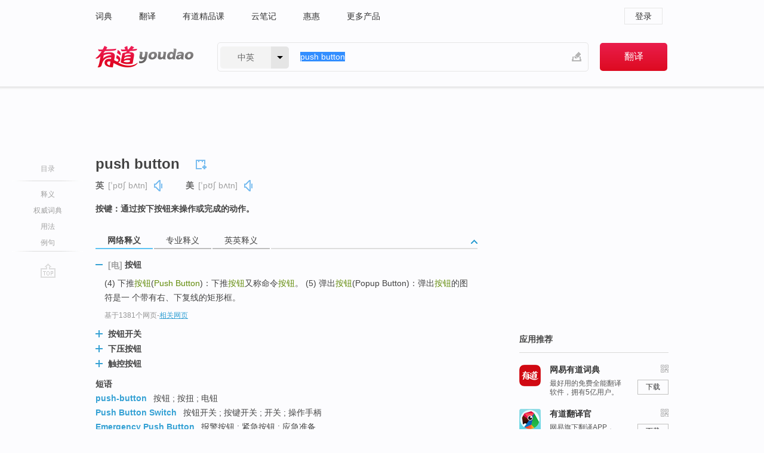

--- FILE ---
content_type: text/html; charset=utf-8
request_url: http://youdao.com/w/eng/push_button/
body_size: 11780
content:
<!DOCTYPE html>
                                          
      

								<html xmlns="http://www.w3.org/1999/xhtml" class="ua-ch ua-ch-131 ua-wk ua-mac os x">
<head>
    <meta name="baidu_union_verify" content="b3b78fbb4a7fb8c99ada6de72aac8a0e">
    <meta http-equiv="Content-Type" content="text/html; charset=UTF-8">

    
<meta name="keywords" content="push button"/>

<title>【push_button】什么意思_英语push_button的翻译_音标_读音_用法_例句_在线翻译_有道词典</title>
<link rel="shortcut icon" href="https://shared-https.ydstatic.com/images/favicon.ico" type="image/x-icon"/>


<link href="https://shared.ydstatic.com/dict/v2016/result/160621/result-min.css" rel="stylesheet" type="text/css"/>
<link href="https://shared.ydstatic.com/dict/v2016/result/pad.css" media="screen and (orientation: portrait), screen and (orientation: landscape)" rel="stylesheet" type="text/css">
<link rel="canonical" href="http://dict.youdao.com/w/push_button/"/>
<link rel="search" type="application/opensearchdescription+xml" title="Yodao Dict" href="plugins/search-provider.xml"/>
<script type='text/javascript' src='https://shared.ydstatic.com/js/jquery/jquery-1.8.2.min.js'></script>
</head>
<body class="t0">
<!-- 搜索框开始 -->
    <div id="doc" style="position:relative;zoom:1;">
    <div class="c-topbar-wrapper">
        <div class="c-topbar c-subtopbar">
            <div id="nav" class="c-snav">
                <a class="topnav" href="http://dict.youdao.com/?keyfrom=dict2.top" target="_blank">词典</a><a class="topnav" href="http://fanyi.youdao.com/?keyfrom=dict2.top" target="_blank">翻译</a><a class="topnav" href="https://ke.youdao.com/?keyfrom=dict2.top" target="_blank">有道精品课</a><a class="topnav" href="http://note.youdao.com/?keyfrom=dict2.top" target="_blank">云笔记</a><a class="topnav" href="http://www.huihui.cn/?keyfrom=dict2.top" target="_blank">惠惠</a><a class="topnav" href="http://www.youdao.com/about/productlist.html?keyfrom=dict2.top" target="_blank">更多产品</a>
            </div>
                        <div class="c-sust">
                                                

                                    <a hidefocus="true" class="login" href="http://account.youdao.com/login?service=dict&back_url=http%3A%2F%2Fdict.youdao.com%2Fsearch%3Fq%3Dpush%2Bbutton%26tab%3D%23keyfrom%3D%24%7Bkeyfrom%7D" rel="nofollow">登录</a>
                            </div>
        </div>
        <div class="c-header">
            <a class="c-logo" href="/">有道 - 网易旗下搜索</a>
            <form id="f"  method="get" action="/search" class="c-fm-w" node-type="search">
                <div id="langSelector" class="langSelector">
                                                                                                                                            <span id="langText" class="langText">中英</span><span class="aca">▼</span><span class="arrow"></span>
                    <input type="hidden" id="le" name="le" value="eng" />
                </div>
                <span class="s-inpt-w">
                    <input type="text" class="s-inpt" autocomplete="off" name="q" id="query" onmouseover="this.focus()" onfocus="this.select()" value="push button"/>
                    <input type="hidden" name="tab" value=""/>
                    <input type="hidden" name="keyfrom" value="dict2.top"/>
                    <span id="hnwBtn" class="hand-write"></span>
                    </span><input type="submit" class="s-btn" value="翻译"/>
            </form>
        </div>
    </div>

<!-- 搜索框结束 -->

<!-- 内容区域 -->
<div id="scontainer">
<div id="container">
    <div id="topImgAd">
    </div>
    <div id="results">
                    <div id="result_navigator" class="result_navigator">
            <ul class="sub-catalog">
        <h3>目录</h3>
        <li class="split"></li>
                                    <li class="sub1_all"><a class="nav-js log-js" href="#" hidefocus="true" data-4log="dict.nav.basic">释义</a></li>
                                        <li class="nav-collins"><a class="nav-js log-js" href="#authTrans" hidefocus="true" data-4log="dict.nav.authdict" title="">权威词典</a></li>
                                        <li class="spoken"><a class="nav-js log-js" href="#eTransform" hidefocus="true" data-4log="dict.nav.usage">用法</a></li>
                                                    <li class="written"><a class="nav-js log-js" href="#examples" hidefocus="true" data-4log="dict.nav.sentence">例句</a></li>
                                                    <li class="nav-collins" style="display:none;"><a href="http://dict.youdao.com/ugc/" hidefocus="true">网友贡献</a></li>
                                        <li class="split"></li>
                                        </ul>
        <div class="dict-votebar" style="display:none;">
            <div class="vote-head">
                当前查询结果是否对您有帮助
            </div>
            <div class="vote-btns">
                <button class="up" title="有帮助，点个赞">
                    <i class="icon vote-arrow"></i>
                    <!-- <span class="count">271</span> -->
                </button>
                <button class="down" aria-pressed="false" title="有待改善">
                    <i class="icon vote-arrow"></i>
                </button>
            </div>
        </div>
        <a href="#" class="go-top log-js" data-4log="dict.result.nav.top" title="返回顶部">go top</a>
    </div>
                <!-- 结果内容 -->
                            <div id="results-contents" class="results-content">
                                                          
                                                            
                                                   	 


   
 
  					
<div id="phrsListTab" class="trans-wrapper clearfix">
            <script type="text/javascript">
    window.wordnow = "push button";
</script>
<script type="text/javascript" src="https://cdn.staticfile.org/jquery/1.9.1/jquery.min.js"></script>
<style>
    #picUgcImg {
        max-height: 150px;
        width: 150px;
        height: auto;
        border: 0px;
        padding: 0px;
    }

    .img-list img {
        border: none;
    }

    .picUgcMenu {
        background-color: #f3f3f3;
        font-size: 12px;
        width: 150px;
        height: 38px;
        border: 0px solid black;
        margin-top: -6px;
        text-align: center;
        line-height: 38px;
    }

    .picUgcMenu.hide {
        display: none;
    }

    .picUgcMenu .isFavour a{
        font-size: 14px;
        color: #BFBFBF;
    }

    .picUgcMenu .favour{
        display: inline-block;
        width: 20px;
        padding-left: 20px;
        height: 38px;
        background: url('https://shared-https.ydstatic.com/dict/v5.15/images/picugc_up.png') no-repeat 0 9px;
        margin-right: 20px;
        color: #000;
        text-decoration: none;
        line-height: 38px;
        margin-left: 16px;
    }

    .picUgcMenu .target b{
        text-decoration: none;
        color: #fff;
    }

    .picUgcMenu .against {
        display: inline-block;
        width: 20px;
        padding-left: 20px;
        height: 38px;
        background: url('https://shared-https.ydstatic.com/dict/v5.15/images/picugc_down.png') no-repeat 0 9px;
        margin-right: 10px;
        color: #000;
        text-decoration: none;
        line-height: 38px;
    }

    .picUgcMenu .favour.clicked {
        color: red;
        background: url('https://shared-https.ydstatic.com/dict/v5.15/images/picugc_up_red.png') no-repeat 0 9px;
    }

    .picUgcMenu .want {
        text-align: center;
        font-size: 16px;
        cursor: pointer;
        display: block;
        background: #5FC4F3;
        color: #FFF;
        font-family: "microsoft yahei";
    }

</style>


<div class="img-list" style="height:auto;width:150px;display:none;">
    <div id="picUgcImga" target="_blank" >
        <img src="" id="picUgcImg"/>
    </div>
    <div class="picUgcMenu hide" style="display:none;">
    </div>
</div>
<script type="text/javascript" src="https://shared.ydstatic.com/dict/v5.15/scripts/picugc-min9.js"></script>
<script type="text/javascript">
    $(document).ready(function () {
        getPictures();
    });
</script>

        <h2 class="wordbook-js">
        <span class="keyword">push button</span>
                            <div class="baav">
                            <span class="pronounce">英
                                    <span class="phonetic">[ˈpʊʃ bʌtn]</span>
                                                    <a href="#" title="真人发音" class="sp dictvoice voice-js log-js" data-rel="push+button&type=1" data-4log="dict.basic.ec.uk.voice"></a>
                                </span>
                                      <span class="pronounce">美
                                    <span class="phonetic">[ˈpʊʃ bʌtn]</span>
                                                    <a href="#" title="真人发音" class="sp dictvoice voice-js log-js" data-rel="push+button&type=2" data-4log="dict.basic.ec.us.voice"></a>
                                </span>
                                  </div>
            </h2>
             <div class="trans-container">

   <ul>
     <li>按键：通过按下按钮来操作或完成的动作。</li>
    </ul>
    </div>
    </div>
                          



 
<div id="webTrans" class="trans-wrapper trans-tab">
    <h3>
        <span class="tabs"> 
                
                
                
                                                <a rel="#tWebTrans"><span>网络释义</span></a><a rel="#tPETrans"><span>专业释义</span></a><a rel="#tEETrans"><span>英英释义</span></a>
        </span>
        <a class="toggle toggleOpen" rel="#webTransToggle"></a>
 </h3>
<!--网络翻译-->

<div id="webTransToggle">
    <div id="tWebTrans" class="trans-container tab-content">
        

               <div class="wt-container">
    <div class="title">
        <a href="#" title="详细释义" rel="#rw1" class="sp do-detail">&nbsp;</a>
        <span>
        	 	 <span class=gray>[电]</span>
                 按钮</span>
    </div>
    <p class="collapse-content">
    (4) 下推<b>按钮</b>(<b>Push Button</b>)：下推<b>按钮</b>又称命令<b>按钮</b>。 (5) 弹出<b>按钮</b>(Popup Button)：弹出<b>按钮</b>的图符是一 个带有右、下复线的矩形框。</p>
            <p class="collapse-content via">基于1381个网页<span class="sl">-</span><a href="http://www.youdao.com/search?keyfrom=dict&q=push+button+%E6%8C%89%E9%92%AE&ue=utf8" target=_blank  rel="nofollow">相关网页</a></p>
    </div>
                <div class="wt-container wt-collapse">
    <div class="title">
        <a href="#" title="详细释义" rel="#rw1" class="sp do-detail">&nbsp;</a>
        <span>
                按钮开关</span>
    </div>
    <p class="collapse-content">
    ... 带LED灯轻触开关 Tact.. <b>按钮开关 </b><b>Push Button</b>.. 保险丝座 Fuse Holder ...</p>
            <p class="collapse-content via">基于494个网页<span class="sl">-</span><a href="http://www.youdao.com/search?keyfrom=dict&q=push+button+%E6%8C%89%E9%92%AE%E5%BC%80%E5%85%B3&ue=utf8" target=_blank  rel="nofollow">相关网页</a></p>
    </div>
                <div class="wt-container wt-collapse">
    <div class="title">
        <a href="#" title="详细释义" rel="#rw1" class="sp do-detail">&nbsp;</a>
        <span>
                下压按钮</span>
    </div>
    <p class="collapse-content">
    ... publisher 出版商 <b>push button </b><b>下压按钮</b> put area 放置区域 ...</p>
            <p class="collapse-content via">基于312个网页<span class="sl">-</span><a href="http://www.youdao.com/search?keyfrom=dict&q=push+button+%E4%B8%8B%E5%8E%8B%E6%8C%89%E9%92%AE&ue=utf8" target=_blank  rel="nofollow">相关网页</a></p>
    </div>
                <div class="wt-container wt-collapse">
    <div class="title">
        <a href="#" title="详细释义" rel="#rw1" class="sp do-detail">&nbsp;</a>
        <span>
                触控按钮</span>
    </div>
    <p class="collapse-content">
    ... 列表选择对话框（listdlg） <b>触控按钮</b>（<b>Push Button</b>） 静态文本（Static Text） ...</p>
            <p class="collapse-content via">基于72个网页<span class="sl">-</span><a href="http://www.youdao.com/search?keyfrom=dict&q=push+button+%E8%A7%A6%E6%8E%A7%E6%8C%89%E9%92%AE&ue=utf8" target=_blank  rel="nofollow">相关网页</a></p>
    </div>
            <div id="webPhrase" class="pr-container more-collapse">
    <div class="title">短语</div>
       <p class="wordGroup">
  
      <span class="contentTitle"><a class="search-js" href="/w/eng/push-button/#keyfrom=dict.phrase.wordgroup">push-button</a></span>
                          按钮
                      ;
                  按扭
                      ;
                  电钮
              </p>
           <p class="wordGroup">
  
      <span class="contentTitle"><a class="search-js" href="/w/eng/push_button_switch/#keyfrom=dict.phrase.wordgroup">Push Button Switch</a></span>
                          按钮开关
                      ;
                  按键开关
                      ;
                  开关
                      ;
                  操作手柄
              </p>
           <p class="wordGroup">
  
      <span class="contentTitle"><a class="search-js" href="/w/eng/emergency_push_button/#keyfrom=dict.phrase.wordgroup">Emergency Push Button</a></span>
                          报警按钮
                      ;
                  紧急按钮
                      ;
                  应急准备
              </p>
           <p class="wordGroup collapse">
  
      <span class="contentTitle"><a class="search-js" href="/w/eng/push-button_kitty/#keyfrom=dict.phrase.wordgroup">Push-Button Kitty</a></span>
                          机器猫风波
                      ;
                  机器猫风云
              </p>
           <p class="wordGroup collapse">
  
      <span class="contentTitle"><a class="search-js" href="/w/eng/push-button_switch/#keyfrom=dict.phrase.wordgroup">push-button switch</a></span>
                          按钮式开关
                      ;
                  按扭式开关
                      ;
                  按键式开关
              </p>
           <p class="wordGroup collapse">
  
      <span class="contentTitle"><a class="search-js" href="/w/eng/push-button_telephone_set/#keyfrom=dict.phrase.wordgroup">push-button telephone set</a></span>
                          按键电话机
                      ;
                  按钮话机
                      ;
                  按键
              </p>
           <p class="wordGroup collapse">
  
      <span class="contentTitle"><a class="search-js" href="/w/eng/push_button_configuration/#keyfrom=dict.phrase.wordgroup">Push Button Configuration</a></span>
                          按钮配置
                      ;
                  按钮配置法
                      ;
                  置法
                      ;
                  即按钮配置
              </p>
           <p class="wordGroup collapse">
  
      <span class="contentTitle"><a class="search-js" href="/w/eng/dimmer_push_button/#keyfrom=dict.phrase.wordgroup">Dimmer push button</a></span>
                          变光按钮
                      ;
                  变光按键
              </p>
   
   <div class="more"><a href="#" class="sp more_sp">&nbsp;</a><span class="show_more">更多</span><span
   class="show_less">收起</span>网络短语</div>
</div> <!-- close webPhrase Tag -->
    </div>
            <div id="tPETrans" class="trans-container tab-content">
                <div id="tPETrans-type-list" class="type-list">
                        <a class="p-type selected_link" href="#" rel="ptype_0" hidefocus="true">航空、航天科学技术</a>
                            <ins> | </ins>
                                <a class="p-type" href="" rel="ptype_1" hidefocus="true">土木建筑工程</a>
                            <ins> | </ins>
                                <a class="p-type" href="" rel="ptype_2" hidefocus="true">动力与电气工程</a>
                            <ins> | </ins>
                                <a class="p-type" href="" rel="ptype_3" hidefocus="true">电子、通信与自动控制技术</a>
                            <ins> | </ins>
                                <a class="p-type" href="" rel="ptype_4" hidefocus="true">计算机科学技术</a>
                            <ins> | </ins>
                                <a class="p-type" href="" rel="ptype_5" hidefocus="true">机械工程</a>
                        </div>
        <ul id="tPETrans-all-trans" class="all-trans">
                    <li class="ptype_0 types" style="display:list-item">
                                    <div class="items">
                    <span class="title">按钮</span>
                                            <span class="additional"> - 引用次数：1</span>
                                                                                                                                                                                                                                                                                                                                                                                                                                                                                          <p></p>
                                                                            <span class="additional">参考来源 - 基层部队航空修理厂管理信息系统的设计与研究</span>
                                                            </div>
                    </li>
                            <li class="ptype_1 types">
                                    <div class="items">
                    <span class="title">按钮</span>
                                                        </div>
                    </li>
                            <li class="ptype_2 types">
                                    <div class="items">
                    <span class="title">按钮</span>
                                                        </div>
                    </li>
                            <li class="ptype_3 types">
                                    <div class="items">
                    <span class="title">按钮开关</span>
                                                        </div>
                    </li>
                            <li class="ptype_4 types">
                                    <div class="items">
                    <span class="title">下压按钮</span>
                                                        </div>
                    </li>
                            <li class="ptype_5 types">
                                    <div class="items">
                    <span class="title">按钮</span>
                                                        </div>
                    </li>
                </ul>
    <p class="additional"><span class="middot">&middot;</span>2,447,543篇论文数据，部分数据来源于NoteExpress
            </div>
                            <div id="tEETrans" class="trans-container tab-content">
                <div class="trans-container">
<!--eng eng result start-->
    <h4>
        push button
        </h4>
    <ul>
		
		
				        <li>
		<span class="pos">n.</span>
                                    		
			    		        			
            		                                		    <span class="def">an electrical switch operated by pressing</span>

						
						
									   	<p class="gray">同义词：
								                                  				    <a class="search-js" href='/w/push/?tab=eng#keyfrom=dict.eesy'>push</a>
				    				    				      				    				      				    				                                      				    <a class="search-js" href='/w/button/?tab=eng#keyfrom=dict.eesy'>button</a>
				    				    				      				    				      				    				                                      				 			    	</p>
			                                         		                                  </li>
     </ul>
<p class="via ar">
以上来源于:
<a class="tipshuiseunderline log-js" data-4log="wordnet" target="_blank" href="http://wordnet.princeton.edu/" rel="nofollow">WordNet</a>
</p>
<!-- 英英翻译结束 -->
</div>
            </div>
            </div>
</div>

                          <div id="wordArticle" class="trans-wrapper trans-tab">
    <h3>
        <span class="tabs">
            <a class="tab-current"><span>相关文章</span></a>
        </span>
        <a class="toggle toggleOpen" rel="#wordArticleToggle"></a>
    </h3>
    <div id="wordArticleToggle"></div>
</div>
<script src="https://shared.ydstatic.com/dict/v2016/result/160621/result-wordArticle.js"></script>                                        <div id="authTrans" class="trans-wrapper trans-tab"> 
            <h3>
                <span class="tabs">
                                                                                                    <a rel="#collinsResult"><span>&nbsp;柯林斯英汉双解大词典&nbsp;</span></a>
                </span>
                <a class="toggle toggleOpen" rel="#authTransToggle"></a>
            </h3>
            <div id="authTransToggle">
                                                    <div id="collinsResult" class="tab-content">
        <div class="trans-container">
        <div class="trans-content">
                                    <div class="collinsToggle trans-container">
				                                                            <div class="wt-container">
                                                                                                <h4>
                                <span class="title">pushbutton</span>
                                                                    <em class="additional spell phonetic">/ˈpʊʃbʌtən/</em>
                                                                                                                                                                                <span class="additional pattern">(also push button)</span>
                                    								                                
                                                                                                                                                                                                        
                                                                								
							</h4>
																												
																							                                																																																																																																																								
																 
															
																																																																																			
					
					    													<ul class="ol">
																	
																															<li>
    											    											    													<div class="collinsMajorTrans">
                                                            <span class="collinsOrder">1.&nbsp;</span>
                                                            <p>
    														    															    														    														    														    														    															    															    															    															    															    																    																	<span class="additional" title="形容词">ADJ</span>
    																    															    														    														A <b>pushbutton</b> machine or process is controlled by means of buttons or switches. 用按钮操纵的
    														    														    															    															                                                                        															    															    															    															    															    															    															    															    																<span class="additional">[ADJ n]</span>
    															    															    															                                                                                                                                                                                                                                                                                        										
                        										                                                                    													                                                                </p></div>
                                                                                                                                                                                                                                                                            <div class="exampleLists">
                                                                            <span class="collinsOrder">例：</span>
                                                                            <div class="examples">
                                                                            <p> ...pushbutton phones. </p>
                                                                            <p>...按键电话。</p>
                                                                            </div>
                                                                        </div>
                                                                                                                                                                                                                                                                                                                                                                                                                                                                                                                                                                                                                                                                        											</li>
										                                							</ul>
																													</div>
							</div>
		</div>
	</div>
</div>
                            </div>
        </div>
                                        <div id="eTransform" class="trans-wrapper trans-tab"> 
            <h3>
                <span class="tabs">
                                                                                                                <a rel="#synonyms"><span>同近义词</span></a>
                </span>
                <a class="toggle toggleOpen" rel="#transformToggle"></a>
            </h3>
            <div id="transformToggle">
                                                    <div id="synonyms" class="trans-container tab-content hide">
<ul>
  <li> [电]按钮</li>
 <p class="wordGroup">
     <span class="contentTitle">
     <a class="search-js" href="/w/eng/press_the_button/#keyfrom=dict.basic.syno">press the button</a>
      ,
     </span>
   <span class="contentTitle">
     <a class="search-js" href="/w/eng/key_button/#keyfrom=dict.basic.syno">key button</a>
     </span>
  </p>
</ul>
</div>
                                                            </div>
        </div>
    
                                                                        <!--例句选项卡 begin-->
<div id="examples" class="trans-wrapper">
    <h3>
        <span class="tabs">
                                                                                                <a rel="#bilingual"><span>双语例句</span></a><a rel="#originalSound"><span>原声例句</span></a><a rel="#authority"><span>权威例句</span></a>
        </span>
        <a class="toggle toggleOpen" rel="#examplesToggle"></a>
    </h3>
    <div id="examplesToggle">
                <div id="bilingual" class="trans-container  tab-content">
            <ul class="ol">
                                     
                            
                                                                                                                <li>
                    <p><span id="src_0_0" onmouseover="hlgt('#src_0_0,#tran_0_0')" onmouseout="unhlgt('#src_0_0,#tran_0_0')">Click the</span><span> </span><span id="src_0_1" onmouseover="hlgt('#src_0_1,#tran_0_1')" onmouseout="unhlgt('#src_0_1,#tran_0_1')"><b>push</b></span><span><b> </b></span><span id="src_0_2" onmouseover="hlgt('#src_0_2,#tran_0_2')" onmouseout="unhlgt('#src_0_2,#tran_0_2')"><b>button</b></span><span>.</span>
                    					 <a class="sp dictvoice voice-js log-js" title="点击发音" href="#" data-rel="Click+the+push+button.&le=eng" data-4log="dict.main.blng"></a>
                                        </p>

                    <p><span id="tran_0_0" onmouseover="hlgt('#src_0_0,#tran_0_0')" onmouseout="unhlgt('#src_0_0,#tran_0_0')">点击</span><span id="tran_0_1" onmouseover="hlgt('#src_0_1,#tran_0_1')" onmouseout="unhlgt('#src_0_1,#tran_0_1')">单选</span><span id="tran_0_2" onmouseover="hlgt('#src_0_2,#tran_0_2')" onmouseout="unhlgt('#src_0_2,#tran_0_2')">按钮</span><span>。</span>
                                        </p>
                                                            <p class="example-via">
                                                    <a target=_blank rel="nofollow">youdao</a>
                                            </p>
                </li>
                                       
                            
                                                                                                                <li>
                    <p><span id="src_1_0" onmouseover="hlgt('#src_1_0,#tran_1_0')" onmouseout="unhlgt('#src_1_0,#tran_1_0')">Listing</span><span> </span><span id="src_1_1" onmouseover="hlgt('#src_1_1,#tran_1_1')" onmouseout="unhlgt('#src_1_1,#tran_1_1')">4</span><span> </span><span id="src_1_2" onmouseover="hlgt('#src_1_2,#tran_1_2')" onmouseout="unhlgt('#src_1_2,#tran_1_2')">creates</span><span> </span><span id="src_1_3" onmouseover="hlgt('#src_1_3,#tran_1_3')" onmouseout="unhlgt('#src_1_3,#tran_1_3')">a</span><span> "</span><span id="src_1_4" onmouseover="hlgt('#src_1_4,#tran_1_4')" onmouseout="unhlgt('#src_1_4,#tran_1_4')">Clear</span><span>" </span><span id="src_1_5" onmouseover="hlgt('#src_1_5,#tran_1_5')" onmouseout="unhlgt('#src_1_5,#tran_1_5')"><b>push </b><b>button</b></span><span>.</span>
                    					 <a class="sp dictvoice voice-js log-js" title="点击发音" href="#" data-rel="Listing+4+creates+a+%22Clear%22+push+button.&le=eng" data-4log="dict.main.blng"></a>
                                        </p>

                    <p><span id="tran_1_0" onmouseover="hlgt('#src_1_0,#tran_1_0')" onmouseout="unhlgt('#src_1_0,#tran_1_0')">清单</span><span id="tran_1_1" onmouseover="hlgt('#src_1_1,#tran_1_1')" onmouseout="unhlgt('#src_1_1,#tran_1_1')">4</span><span id="tran_1_2" onmouseover="hlgt('#src_1_2,#tran_1_2')" onmouseout="unhlgt('#src_1_2,#tran_1_2')">创建了</span><span id="tran_1_3" onmouseover="hlgt('#src_1_3,#tran_1_3')" onmouseout="unhlgt('#src_1_3,#tran_1_3')">一个</span><span>“</span><span id="tran_1_4" onmouseover="hlgt('#src_1_4,#tran_1_4')" onmouseout="unhlgt('#src_1_4,#tran_1_4')">Clear</span><span>”</span><span id="tran_1_5" onmouseover="hlgt('#src_1_5,#tran_1_5')" onmouseout="unhlgt('#src_1_5,#tran_1_5')">按钮</span><span>。</span>
                                        </p>
                                                            <p class="example-via">
                                                    <a target=_blank rel="nofollow">youdao</a>
                                            </p>
                </li>
                                       
                            
                                                                                                                <li>
                    <p><span id="src_2_0" onmouseover="hlgt('#src_2_0,#tran_2_0')" onmouseout="unhlgt('#src_2_0,#tran_2_0')"><b>PUSH</b></span><span> — A </span><span id="src_2_1" onmouseover="hlgt('#src_2_1,#tran_2_1')" onmouseout="unhlgt('#src_2_1,#tran_2_1')">momentary</span><span> <b>push </b></span><span id="src_2_2" onmouseover="hlgt('#src_2_2,#tran_2_2')" onmouseout="unhlgt('#src_2_2,#tran_2_2')"><b>button</b></span><span> (</span><span id="src_2_3" onmouseover="hlgt('#src_2_3,#tran_2_3')" onmouseout="unhlgt('#src_2_3,#tran_2_3')">most</span><span> </span><span id="src_2_4" onmouseover="hlgt('#src_2_4,#tran_2_4')" onmouseout="unhlgt('#src_2_4,#tran_2_4')">common</span><span> </span><span id="src_2_5" onmouseover="hlgt('#src_2_5,#tran_2_5')" onmouseout="unhlgt('#src_2_5,#tran_2_5')">event</span><span> </span><span id="src_2_6" onmouseover="hlgt('#src_2_6,#tran_2_6')" onmouseout="unhlgt('#src_2_6,#tran_2_6')">source</span><span>)</span>
                    					 <a class="sp dictvoice voice-js log-js" title="点击发音" href="#" data-rel="PUSH+%E2%80%94+A+momentary+push+button+%28most+common+event+source%29&le=eng" data-4log="dict.main.blng"></a>
                                        </p>

                    <p><span id="tran_2_0" onmouseover="hlgt('#src_2_0,#tran_2_0')" onmouseout="unhlgt('#src_2_0,#tran_2_0')"><b>PUSH</b></span><span> —— </span><span id="tran_2_1" onmouseover="hlgt('#src_2_1,#tran_2_1')" onmouseout="unhlgt('#src_2_1,#tran_2_1')">瞬时</span><span id="tran_2_2" onmouseover="hlgt('#src_2_2,#tran_2_2')" onmouseout="unhlgt('#src_2_2,#tran_2_2')">按钮</span><span>（</span><span id="tran_2_3" onmouseover="hlgt('#src_2_3,#tran_2_3')" onmouseout="unhlgt('#src_2_3,#tran_2_3')">最</span><span id="tran_2_4" onmouseover="hlgt('#src_2_4,#tran_2_4')" onmouseout="unhlgt('#src_2_4,#tran_2_4')">常见</span><span>的</span><span id="tran_2_5" onmouseover="hlgt('#src_2_5,#tran_2_5')" onmouseout="unhlgt('#src_2_5,#tran_2_5')">事件</span><span id="tran_2_6" onmouseover="hlgt('#src_2_6,#tran_2_6')" onmouseout="unhlgt('#src_2_6,#tran_2_6')">源</span><span>）。</span>
                                        </p>
                                                            <p class="example-via">
                                                    <a target=_blank rel="nofollow">youdao</a>
                                            </p>
                </li>
                                       </ul>
                        <a class="more-example" href="/example/blng/eng/push_button/#keyfrom=dict.main.moreblng" title="push button的双语例句">更多双语例句</a>
                    </div>
         
                <!-- Media Result Start -->
        <div id="originalSound" class="trans-container  tab-content">
                                                      
         <ul class="ol">
                                                            
                    	       <li>
           <p>"Rather than try to bring a lot of infrastructure to them and expect them to learn how to use the Internet, the idea was to make a technology that even Grandma could use, figuring that Grandma could probably walk up to a box and <b>push</b> a <b>button</b>."
                                  <a class="sp humanvoice humanvoice-js log-js" title="点击发音" href="#" data-rel="https://dict.youdao.com/pureaudio?docid=7678825653395228910" data-4log="dict.main.pureaudio"></a>
                      </p>
            	       <p></p>
                                     <p class="via">
                          VOA: special.2009.10.12
                          </p>
                       </li>

                                                                       
                              
                     <li>
	       <p>I know some of you come from Europe and other parts of the world where the ground floor is rez-de-chauss?e or some silly thing like this 1 and you <b>push</b> a <b>button</b> on the elevator to one and you go up to the first floor.<br></p>
           	       <p>我知道你们中间有些人来自欧洲,或者世界其他地方，你们那里的一楼,和地面齐平，或者像这样可笑的事情,比如你要按下电梯的按钮,然后才能上到真正的1楼。<br></p>
                      
                                <div class="video">
                                   <a class="play log-js" data-4log="dict.main.purevideo" href="/simplayer.swf?movie=http://dict.youdao.com/purevideo?docid=4387657824474519226&auto=true">            <img src="http://dict.youdao.com/pureimage?docid=4387657824474519226" alt="麻省理工公开课中出现push button的视频截图" title="麻省理工公开课的相关视频,点击播放" rel="nofollow">
           <span class="playicon"><img src="https://shared-https.ydstatic.com/dict/v5.16/images/play.png"></span>
           </a>
           <a href="#" class="close" style="display: none;"></a>
          </div>
            		    <p class="example-via"><a href='youdao' target=_blank rel="nofollow">麻省理工公开课 - 固态化学导论课程节选</a></p>
            	        	     </li>
                                                             
                              
                     <li>
	       <p>And in fact, as a sidebar, that is not syntactically correct, there's a simple <b>button</b> that you <b>push</b> that will check your syntax.<br></p>
           	       <p>实际上，有个小道消息，你放入了，一个语义,结构。<br></p>
                      
                                <div class="video">
                                   <a class="play log-js" data-4log="dict.main.purevideo" href="/simplayer.swf?movie=http://dict.youdao.com/purevideo?docid=6837536352415251083&auto=true">            <img src="http://dict.youdao.com/pureimage?docid=6837536352415251083" alt="麻省理工公开课中出现push button的视频截图" title="麻省理工公开课的相关视频,点击播放" rel="nofollow">
           <span class="playicon"><img src="https://shared-https.ydstatic.com/dict/v5.16/images/play.png"></span>
           </a>
           <a href="#" class="close" style="display: none;"></a>
          </div>
            		    <p class="example-via"><a href='youdao' target=_blank rel="nofollow">麻省理工公开课 - 计算机科学及编程导论课程节选</a></p>
            	        	     </li>
                            </ul>
                    <a class="more-example" href="/example/mdia/push_button/#keyfrom=dict.main.moremedia" title="push button的原声例句">更多原声例句</a>
                  </div>
        
                
                <div id="authority" class="trans-container  tab-content">
                  <ul class="ol">
                             <li>
           <p>Insert money, <b>push</b> <b>button</b> and claim your reward: A bottle of Evian. 
                        <a class="sp dictvoice voice-js log-js" title="点击发音" href="#" data-rel="Insert+money%2C+push+button+and+claim+your+reward%3A+A+bottle+of+Evian.+" data-4log="dict.main.moreauth"></a>
           </p>
           <p class="example-via"><a href="youdao" target=_blank rel="nofollow">WSJ: <i>Weird Vending Machines Around the World</i></a></p>
           </li>
                                      <li>
           <p>" The first of these umpteen promised compositions was <b>"Pus</b>h <b>Button</b> Bertha. 
                        <a class="sp dictvoice voice-js log-js" title="点击发音" href="#" data-rel="%22+The+first+of+these+umpteen+promised+compositions+was+%22Push+Button+Bertha.+" data-4log="dict.main.moreauth"></a>
           </p>
           <p class="example-via"><a href="youdao" target=_blank rel="nofollow">WSJ: <i>We Can All Have a Slice of Pi | Postmodern Times by Eric Felten</i></a></p>
           </li>
                                      <li>
           <p>There is no need to use the <b>push</b> <b>button</b> on the side of the PTV3000 unit to switch between Widi and Miracast modes. 
                        <a class="sp dictvoice voice-js log-js" title="点击发音" href="#" data-rel="There+is+no+need+to+use+the+push+button+on+the+side+of+the+PTV3000+unit+to+switch+between+Widi+and+Miracast+modes.+" data-4log="dict.main.moreauth"></a>
           </p>
           <p class="example-via"><a href="youdao" target=_blank rel="nofollow">ENGADGET: <i>Netgear PTV3000 updated, supports Miracast-ready Android devices</i></a></p>
           </li>
                           </ul>
                   <a class="more-example" href="/example/auth/push_button/#keyfrom=dict.main.moreauth" title="push button的权威例句">更多权威例句</a>
                   </div>
            </div>
</div>
<!--例句选项卡 end-->
                                                                            
                                    </div>
    </div>
                    

<div id="ads" class="ads">
  <div id="dict-inter" class="dict-inter">
      </div>
  <div id="baidu-adv"></div>
  
  <div id="follow" class="follow">
    <p class="hd">应用推荐</p>
    <div class="bd">
      <iframe src="https://c.youdao.com/www/app.html" frameborder="0"></iframe>
    </div>
  </div>
</div>

                            <div id="rel-search" class="rel-search">

            </div>
                <div id="pronounce">
            <div class="alpha-bg"></div>
            <div class="pr-content">
                $firstVoiceSent
                <div class="pr-source">- 来自原声例句</div>
            </div>
        </div>
</div>
<div class="c-bsearch" style="zoom:1;">
</div>
</div>
<!-- 内容区域 -->

<div id="c_footer">
  <div class="wrap">
            <a href="http://www.youdao.com/about/" rel="nofollow">关于有道</a>
        <a href="http://ir.youdao.com/" rel="nofollow">Investors</a>
        <a href="http://dsp.youdao.com/?keyfrom=dict2.top" rel="nofollow">有道智选</a>
        <a href="http://i.youdao.com/?keyfrom=dict2.top" rel="nofollow">官方博客</a>
        <a href="http://techblog.youdao.com/?keyfrom=dict2.top" rel="nofollow">技术博客</a>
        <a href="http://campus.youdao.com/index.php?t1=index?keyfrom=dict2.top" rel="nofollow">诚聘英才</a>
        <a href="http://shared.youdao.com/www/contactus-page.html?keyfrom=dict2.top" rel="nofollow">联系我们</a>
        <a href="https://dict.youdao.com/map/index.html?keyfrom=dict2.top">站点地图</a>
        <a href="http://www.12377.cn/?keyfrom=dict2.top" rel="nofollow">网络举报</a>
    <span class="c_fcopyright">&copy; 2026 网易公司 <a href="http://www.youdao.com/terms/privacy.html?keyfrom=dict2.top" rel="nofollow">隐私政策</a> <a href="http://www.youdao.com/terms/index.html?keyfrom=dict2.top" rel="nofollow">服务条款</a> 京ICP证080268号 <a href="http://beian.miit.gov.cn" rel="nofollow">京ICP备10005211号</a></span>
  </div>
</div>
</div>
<div id="langSelection" class="pm">
    <ul>
        <li><a href="#" rel="eng" class="current">中英</a></li>
        <li><a href="#" rel="fr">中法</a></li>
        <li><a href="#" rel="ko">中韩</a></li>
        <li><a href="#" rel="jap">中日</a></li>
    </ul>
</div>

<div id="handWrite" class="pm" style="display:none;">
    <object width="346" height="216" type="application/x-shockwave-flash" id="hnw" data="https://shared.ydstatic.com/dict/v5.16/swf/Hnw.swf">
        <param name="movie" value="https://shared.ydstatic.com/dict/v5.16/swf/Hnw.swf"/>
        <param name="menu" value="false"/>
        <param name="allowScriptAccess" value="always"/>
    </object>
</div>

<div id="researchZoon" class="pm">
    <div class="title">小调查</div>
    <div class="zoo-content">
        请问您想要如何调整此模块？
        <p><input id="upIt" type="radio" name="researchBox" value="up"><label for="upIt">模块上移</label></p>
        <p><input id="downIt" type="radio" name="researchBox" value="down"><label for="downIt">模块下移</label></p>
        <p><input id="dontmove" type="radio" name="researchBox" value="stay"><label for="dontmove">不移动</label></p>
        <div>感谢您的反馈，我们会尽快进行适当修改！</div>
        <a href="http://survey2.163.com/html/webdict_survey_reorder/paper.html" target="_blank" style="text-decoration: underline;" rel="nofollow">进来说说原因吧</a>
        <a href="javascript:void(0);" class="submitResult" rel="nofollow">确定</a>
    </div>
</div>

<div id="researchZoon21" class="pm">
    <div class="title">小调查</div>
    <div class="zoo-content">
        请问您想要如何调整此模块？
        <p><input id="upIt21" type="radio" name="researchBox" value="up"><label for="upIt21">模块上移</label></p>
        <p><input id="downIt21" type="radio" name="researchBox" value="down"><label for="downIt21">模块下移</label></p>
        <p><input id="dontmove21" type="radio" name="researchBox" value="stay"><label for="dontmove21">不移动</label></p>
        <div>感谢您的反馈，我们会尽快进行适当修改！</div>
        <a href="http://survey2.163.com/html/webdict_survey_reorder/paper.html" target="_blank" style="text-decoration: underline;" rel="nofollow">进来说说原因吧</a>
        <a href="javascript:void(0);" class="submitResult" rel="nofollow">确定</a>
    </div>
</div>

<div id="editwordform" style="display:none;">
    <h3>修改单词</h3>
    <a href="javascript:void(0);" id="close-editwordform"></a>
    <form method="post" >
        <label for="wordbook-word">单词</label>
        <input id="wordbook-word" type="text" value="" name="word" autocomplete="off" /><span><a id="delword" href="javascript:void(0);">从单词本中删除</a></span>
        <label for="wordbook-phonetic">音标</label>
        <input id="wordbook-phonetic" type="text" value="" name="phonetic" />
        <label for="wordbook-desc">解释</label>
        <textarea id="wordbook-desc" name="desc" ></textarea>
        <label style="color:blue;">更多（可不填）</label>
        <label for="wordbook-tags">分类</label><input id="wordbook-tags" type="text" value="" name="tags" autocomplete="off" />
        <ul id="tag-select-list">
        </ul>
        <div style="text-align:center;"><a id="openwordbook" href="/wordbook/wordlist?keyfrom=smallpic" target="_blank">打开单词本</a><a id="addword" href="javascript:void(0);">提交</a></div>
    </form>
</div>

<script type="text/javascript" src="https://shared.ydstatic.com/dict/v2016/160525/autocomplete_json.js"></script>
<script type="text/javascript">
    var global = {
        fromVm:{
            searchDomain:'youdao.com'
        }
    };


    function rwt(a, newlink) {
        try {
            if (a === window) {
                a = window.event.srcElement;
                while (a) {
                    if (a.href)
                        break;
                    a = a.parentNode
                }
            }
            a.href = newlink;
            a.onmousedown = ""
        } catch (p) {
        }
        return true
    }
</script>

<script type="text/javascript" src="https://c.youdao.com/dict/activity/ad/result-min.js"></script>
<script>
var _rlog = _rlog || [];
_rlog.push(["_setAccount" , "dictweb"]);
_rlog.push(["_addPost" , "page" , "search"]);
_rlog.push(["_addPost" , "q" , "push button"]);
</script>
<script defer src="https://shared.ydstatic.com/js/rlog/v1.js"></script>
</body>
</html>
